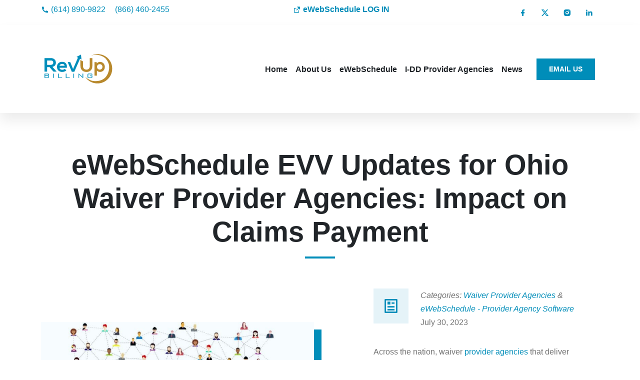

--- FILE ---
content_type: text/html
request_url: https://www.revupbilling.com/articles/eWebSchedule-EVV-Updates-for-Ohio-Waiver-Provider-Agencies-Impact-on-Claims-Payment.html
body_size: 5032
content:
<!doctype html>
<html xmlns="http://www.w3.org/1999/xhtml" lang="en-US">
<head>
    <meta charset="utf-8">
    <meta name="viewport" content="width=device-width, initial-scale=1.0">
    <title>RevUp Billing - eWebSchedule EVV Updates for Ohio Waiver Provider Agencies: Impact on Claims Payment</title>
    <meta name=description content="Article on eWebSchedule EVV Updates for Ohio Waiver Provider Agencies: Impact on Claims Payment.">
    <meta name="keywords" content="RevUp Billing, RevUp Billing Services, Best Ohio Provider Agency workforce management software, eWebSchedule EVV Updates for Ohio Waiver Provider Agencies, EVV requirement impact on claims payment"
    <meta name="author" content="RevUp Billing">
    <meta name="robots" content="index, follow”>
    <meta property="og:url" content="https://revupbilling.com/articles/eWebSchedule-EVV-Updates-for-Ohio-Waiver-Provider-Agencies-Impact-on-Claims-Payment" />
    <meta property="og:title" content="RevUp Billing - eWebSchedule EVV Updates for Ohio Waiver Provider Agencies: Impact on Claims Payment" /> 
    <meta property="og:description" content="eWebSchedule EVV Updates for Ohio Waiver Provider Agencies: Impact on Claims Payment. Software services for I-DD provider agencies." /> 
    <meta property="og:image" content="img/RUB-logo-001.svg" />
    <meta name="twitter:card" content="summary"></meta>
    <link rel="shortcut icon" href="../Rev-Up-Billing-Favicon.png" type=image>
        <link rel="stylesheet" href="https://cdn.jsdelivr.net/npm/bootstrap@5.2.0/dist/css/bootstrap.min.css">
        <link href="https://cdn.jsdelivr.net/npm/remixicon@3.5.0/fonts/remixicon.css" rel="stylesheet">
        <link rel="stylesheet" href="https://unpkg.com/aos@next/dist/aos.css" /> 
        <link rel="stylesheet" href="../style.css">
</head>
<body data-bs-spy="scroll" data-bs-target=".navbar">
    <div class="top-nav" id="home">
        <div class="container">
            <div class="row justify-content-between">
                <div class="col-auto">
                    <p><a href=tel:6148909822><i class='ri-phone-fill'></i> (614) 890-9822 </a></p>
                    <p><a href=tel:8664602455> (866) 460-2455 </a></p>
                </div>    
                <div class="col-auto">
                    <p><a href="https://app2.ewebschedule.com/Account/LogOn?ReturnUrl=/">
                        <i class='ri-external-link-fill'></i><strong> eWebSchedule LOG IN</strong></a></p>
                </div>
                <div class="col-auto social-icons">
                    <a href="https://www.facebook.com/RevUpBilling/"><i class='ri-facebook-fill'></i></a>
                    <a href="https://www.twitter.com/RevUpBilling"><i class='ri-twitter-x-fill'></i></a>
                    <a href="https://www.instagram.com/revupbilling"><i class='ri-instagram-fill'></i></a>
                    <a href="https://www.linkedin.com/company/revup-billing/"><i class='ri-linkedin-fill'></i></a>
                </div>
            </div>
        </div>
    </div>
    <nav class="navbar navbar-expand-lg">
        <div class="container">
            <a class="navbar-brand" href="../index.html">
                <img src="../img/RUB-logo-001.svg" width="150" 
                height="150" alt="company logo">   
            </a>
            <button class="navbar-toggler" type="button" data-bs-toggle="collapse" data-bs-target="#navbarNav"
                aria-controls="navbarNav" aria-expanded="false" aria-label="Toggle navigation">
                <span class="navbar-toggler-icon"></span>
            </button>
            <div class="collapse navbar-collapse" id="navbarNav">
                <ul class="navbar-nav ms-auto">
                    <li class="nav-item">
                        <a class="nav-link" href="../index.html">Home</a>
                    </li> 
                    <li class="nav-item">
                        <a class="nav-link" href="../about.html">About Us</a>
                    </li>                   
                    <li class="nav-item">
                        <a class="nav-link" href="../ewebschedule.html">eWebSchedule</a>
                    </li>
                    <li class="nav-item">
                        <a class="nav-link" href="../provider-agencies.html">I-DD Provider Agencies</a>
                    </li>
                    <li class="nav-item">
                        <a class="nav-link" href="../news.html">News </a>
                    </li> &nbsp &nbsp &nbsp
                    <li class="nav-item">
                        <a class="btn btn-brand me-2" href="../contact.html">Email Us</a>
                    </li>
                </ul>
            </div>
        </div>
    </nav>
    <section id="about" class="section-padding">
        <div class="container">
            <div class="row">
                <div class="col-12 text-center">
                    <div class="section-title">
                        <h1 class="display-4 fw-semibold">eWebSchedule EVV Updates for Ohio Waiver Provider Agencies: Impact on Claims Payment</h1>
                        <div class="line">
                        </div>
                    </div>
                </div>
            </div>         
            <div class="row justify-content-between align-items-center">
                <div class="col-lg-6">
                    <img src="../img/eWebSchedule-EVV-Updates-for-Ohio-Waiver-Provider-Agencies-Impact-on-Claims-Payment-2.jpg" id="img-shadow" alt="Graph showing increase">
                </div>
                <div class="col-lg-5">
                    <div class="d-flex pt-0 mb-3">
                        <div class="iconbox me-4">
                            <i class="ri-article-line"></i>
                        </div>
                        <div>
                            <p><em>Categories: <a href="../categories/waiver-provider-agencies.html">Waiver Provider Agencies</a> & <a href="../categories/ewebschedule-provider-agency-software.html">eWebSchedule - Provider Agency Software</a></em>
                            <br>
                            July 30, 2023
                            </p>
                        </div>  
                    </div>
                        <p class="mt-3 mb-4">Across the nation, waiver <a href="../provider-agencies.html">provider agencies</a> that deliver services to individuals with developmental disabilities are encouraged and required to start using an electronic visit verification (EVV) system. The transition to EVV is part of a broader federal mandate that originates from the <a href="https://www.fda.gov/regulatory-information/selected-amendments-fdc-act/21st-century-cures-act">21st Century Cures Act</a> (Cures Act).</p>
                        <p class="mt-3 mb-4">For some provider agencies, the mandate to use an <a href="../ewebschedule.html">EVV compliant system</a> when delivering services is a significant burden.</p>
                </div>
            </div>            
                <div class="row justify-content-between align-items-center">
                    <div>
                        <p class="mt-3 mb-4">However, an EVV solution that goes beyond a "proof" of visit verification can help a provider agency deliver more efficient services.</p>
                        <p class="mt-3 mb-4">Due to a combination of community feedback and the impact of COVID-19; many states have pushed back the “go live” date for EVV-compliant claims. For example, in the state of Ohio, waiver providers are supposed to have an <a href="https://medicaid.ohio.gov/resources-for-providers/special-programs-and-initiatives/electronic-visit-verification">EVV system</a> in place by January 1, 2022. Otherwise, there is a threat that reimbursements from Ohio Medicaid will be reduced (penalized). As of the publication date of this article, all I-DD agencies in Ohio are expected to be using a functional EVV system from an approved state EVV vendor.</p>
                        <h5 class="display-8 fw-semibold">Electronic Visit Verification in Ohio:</h5>
                        <p class="mt-3 mb-4">In the state of Ohio, EVV systems are utilized to accurately document the time and location that support services started and ended. These vital services are delivered by caregivers, DSPs and other community-based service providers.</p>
                        <p class="mt-3 mb-4">Non-agency providers (independent providers) are required to use the EVV devices provided by Sandata. These devices are administered at no cost to the individuals using them. However, provider agencies have the option to use Sandata's devices or one of the alternative EVV vendors that have been certified by the Ohio Department of Medicaid.</p>
                        <p class="mt-3 mb-4">Some Ohio device users have expressed concerns about the limits of this EVV system. Due to this fact, many of the alternative EVV vendors have developed software solutions that meet the specific needs of Waiver Provider agencies.</p>
                        <p class="mt-3 mb-4">All certified alternative EVV vendors, in the state of Ohio; must meet all business rules and technical requirements before they can offer their EVV system to agencies. It should be noted that neither the Ohio Department of Medicaid or Sandata is responsible for the cost of any alternative EVV solution.</p>
                        <h5 class="display-8 fw-semibold">The EVV mandate and Claims Adjudication:</h5>
                        <p class="mt-3 mb-4">Originally, all waiver providers were required to have some type of EVV system in place before the January 1, 2022 deadline. Otherwise, the Ohio Department of Medicaid was prepared to financially penalize independent and agency providers who did not have an EVV system in place by this date.</p>
                        <p class="mt-3 mb-4">More recently, the ODM has adjusted their requirements for EVV systems. Ohio waiver provider agencies, as well as independent providers, are still expected to use an EVV solution that captures service time and location. This will allow agencies to train <a href="../articles/compassion-fatigue-reducing-stress-for-dsps-and-direct-care-staff.html">their staff</a> and become compliant with state and federal mandates. However, the ODM stated that EVV visit data would not impact the payment of claims before January 2022.</p>
                        <p class="mt-3 mb-4">The ODM announced that they would not start to use service provider EVV data in January 2022. As of the time of publication, no date for the impact on payments has been announced. ODM stated that they will share updates on the topic when information is available. As of July 2023, Ohio provider agencies with no EVV system have not been financially penalized.</p>
                        <p class="mt-3 mb-4">The Ohio Department of Medicaid has promised to notify Ohio waiver providers well before EVV data is used to negatively impact their claims payment. Department officials did add that it is expected that all Ohio waiver providers are already using a state-approved EVV system.</p>
                        <h5 class="display-8 fw-semibold">Why Use eWebSchedule's EVV Solution:</h5>
                        <p class="mt-3 mb-4">As a software solution, <a href="../ewebschedule.html">eWebSchedule</a> provides services and tools that optimize the back office of various healthcare agencies. The EVV interface is easy for DSPs to use. Our eWebSchedule software can be used as a stand-alone tool for EVV and scheduling (time collection) or integrated into our complete billing service.</p>
                        <p class="mt-3 mb-4"><a href="../index.html">RevUp Billing's</a> approach to the EVV mandate is to deliver a software solution that allows all time worked by a DSP to be documented by a single solution. Waiver provider agencies need greater capability than just capturing a GPS time stamp for a visit. They need the ability to communicate with staff on any number of subjects at any time. An administrative problem that our eWebSchedule software solves.</p>
                        <p class="mt-3 mb-4">Our EVV solution displays a DSP's schedule along with any shift notes entered by the supervisor during scheduling entry. This EVV system goes beyond federal and state requirements. The EVV system records information both in and out of data coverage areas. This means an agency will have more EVV/GPS compliant visits. Supervisors will not have to spend precious time investigating visits that were flagged by the state.</p>
                        <h5 class="display-8 fw-semibold">About RevUp Billing</h5>
                        <p class="mt-3 mb-4">RevUp Billing provides experienced and professional billing and software services for I-DD provider agencies.</p>
                        <p class="mt-3 mb-4">If you have additional questions about EVV requirements and billing for Ohio provider agencies – <a href="../contact.html">contact us</a>.</p>
                        <p class="mt-3 mb-4">RevUp Billing provides trusted and experienced <a href="../about.html">billing services</a> for healthcare practitioners. Like, subscribe and follow <strong>RevUp Billing</strong> on <a href="https://www.facebook.com/RevUpBilling/">Facebook</a>, <a href="https://www.instagram.com/revupbilling">Instagram</a>, <a href="https://www.linkedIn.com/company/revup-billing/">LinkedIn</a> & <a href="https://www.twitter.com/RevUpBilling">Twitter</a>.</p>
                        <p class="mt-3 mb-4"><em>Updated from original article published on December 14, 2021</em></p>
                    </div>
                </div>  

                
<!-- Start of Categories & Popular Articles -->
<div class="row justify-content-between align-items-center">
    <div class="col-lg-5">
        <br>
        <br>
        <h5>Categories</h5>
            <div>
                <ol class="list-group">
                    <li class="list-group-item d-flex justify-content-between align-items-start">
                    <div class="ms-2 me-auto">
                        <div class="fw-bold">
                                <a href="../categories/waiver-provider-agencies.html">Waiver Provider Agencies</a>
                        </div>
                    </div>
                    </li>
                    <li class="list-group-item d-flex justify-content-between align-items-start">
                        <div class="ms-2 me-auto">
                            <div class="fw-bold">
                                    <a href="../categories/ewebschedule-provider-agency-software.html">eWebSchedule - Provider Agency Software</a>
                            </div>
                        </div>
                    </li>
                    <li class="list-group-item d-flex justify-content-between align-items-start">
                        <div class="ms-2 me-auto">
                            <div class="fw-bold">
                                    <a href="../categories/DSPs-direct-support-professionals.html">DSPs - Direct Support Professionals</a>
                            </div>
                        </div>
                    </li>
                    <li class="list-group-item d-flex justify-content-between align-items-start">
                        <div class="ms-2 me-auto">
                            <div class="fw-bold">
                                    <a href="../categories/EVV-electronic-visit-verification.html">EVV - Electronic Visit Verification</a>
                            </div>
                        </div>                                   
                    </li>
                    <li class="list-group-item d-flex justify-content-between align-items-start">
                        <div class="ms-2 me-auto">
                            <div class="fw-bold">
                                    <a href="../categories/HIPAA-compliance-internet-security.html">HIPAA Compliance & Internet Security</a>
                            </div>
                        </div>                        
                    </li>
                    <li class="list-group-item d-flex justify-content-between align-items-start">
                        <div class="ms-2 me-auto">
                            <div class="fw-bold">
                                    <a href="../categories/healthcare-industry-trends.html">Healthcare Industry Trends</a>
                            </div>
                        </div>                                  
                    </li>
                </ol>
            </div>
            <br>
            <br>
            <div class="d-flex mb-3">
                <div>
                    <h5>Have a question? Get in touch with us!</h5>
                    <p>For an in-depth proposal on our services, complete our contact form to request a proposal. We'll get back to you asap.</p>
                    <a href="../contact.html" class="btn btn-brand ms-lg-3">Contact Us</a>
                </div>
            </div>
    </div>
    <div class="col-lg-5">
        <br>
        <h5>Popular Articles: DSPs</h5>
        <div>
            <ol class="list-group">
                <li class="list-group-item d-flex justify-content-between align-items-start">
                    <div class="ms-2 me-auto">
                        <div class="fw-normal">
                            <a href="../articles/more-funding-for-dsps-and-home-community-based-services.html">More Funding for DSPs and Home & Community-Based Services </a><i class='ri-external-link-fill'></i>
                        </div>
                    </div>
                </li>
                <li class="list-group-item d-flex justify-content-between align-items-start">
                    <div class="ms-2 me-auto">
                        <div class="fw-normal">
                            <a href="../articles/compassion-fatigue-reducing-stress-for-dsps-and-direct-care-staff.html">Compassion Fatigue: Reducing Stress for DSPs & Direct Care <i class='ri-external-link-fill'></i></a>
                        </div>
                    </div>
                </li>
            </ol>
        </div>
        <br>
        <h5>Popular Articles: I-DD Provider Agency</h5>
        <div>
            <ol class="list-group">
                <li class="list-group-item d-flex justify-content-between align-items-start">
                    <div class="ms-2 me-auto">
                        <div class="fw-normal">
                            <a href="../articles/Funding-Increase-for-Ohio-Provider-Agencies-DSPs-ICF-HPC.html">Funding Increase for Ohio Provider Agencies: DSPs, ICF & HPC </a><i class='ri-external-link-fill'></i>
                        </div>
                    </div>
                </li>
                <li class="list-group-item d-flex justify-content-between align-items-start">
                    <div class="ms-2 me-auto">
                        <div class="fw-normal">
                            <a href="../articles/eWebSchedule-what-traits-should-a-good-direct-care-worker-have.html">eWebSchedule: What Traits Should a Good Direct Care Worker Have? </a><i class='ri-external-link-fill'></i>
                        </div>
                    </div>
                </li>
            </ol>
        </div>
        <br>
        <h5>Popular Articles: eWebSchedule</h5>
        <div>
            <ol class="list-group">   
                <li class="list-group-item d-flex justify-content-between align-items-start">
                    <div class="ms-2 me-auto">
                        <div class="fw-normal">
                            <a href="../articles/EVV-billing-services-for-ohio-medicaid-waiver-providers.html">EVV & Billing Services for Ohio Medicaid Waiver Providers </a><i class='ri-external-link-fill'></i>
                        </div>
                    </div>
                </li>
                <li class="list-group-item d-flex justify-content-between align-items-start">
                <div class="ms-2 me-auto">
                    <div class="fw-normal">
                        <a href="../articles/eWebSchedule-EVV-Updates-for-Ohio-Waiver-Provider-Agencies-Impact-on-Claims-Payment.html">eWebSchedule EVV Updates for Ohio Waiver Provider Agencies: Impact on Claims Payment </a><i class='ri-external-link-fill'></i>
                    </div>
                </div>
                </li>
            </ol>
        </div>
          
    </div>
</div>
<!-- End of Categories & Popular Articles -->
    </section>

    <footer class="bg-dark">
        <div class="footer-top">
            <div class="container">
                <div class="row gy-5">
                    <div class="col-lg-3 col-sm-6">
                    <a href="../index.html"><img src="../img/RUB-logo-001.svg" class="footer-logo" width="180" 
                        height="180" alt="company logo">
                    </a>
                        <div class="social-icons">
                            <a href="https://www.twitter.com/RevUpBilling"><i class="ri-twitter-x-fill"></i></a>
                            <a href="https://www.instagram.com/revupbilling"><i class="ri-instagram-fill"></i></a>
                            <a href="https://www.facebook.com/RevUpBilling/"><i class="ri-facebook-fill"></i></a>
                            <a href="https://www.linkedin.com/company/revup-billing/"><i class='ri-linkedin-fill'></i></a>
                        </div>
                    </div>
                    <div class="col-lg-3 col-sm-6">
                        <h5 class="mb-0 text-white">OUR SERVICES</h5>
                        <div class="line"></div>
                        <ul>
                            <li><a href="../about.html">About Us</a></li>
                            <li><a href="../ewebschedule.html">eWebSchedule</a></li>
                            <li><a href="../provider-agencies.html">I-DD Provider Agency Billing</a></li>
                            <li><a href="../contact.html">Contact Us</a></li>
                        </ul>
                    </div>
                    <div class="col-lg-3 col-sm-6">
                        <h5 class="mb-0 text-white">HELPFUL LINKS</h5>
                        <div class="line"></div>
                        <ul>
                            <li><a href="https://app2.ewebschedule.com/Account/LogOn?ReturnUrl=/">eWebSchedule LOG IN <i class='ri-external-link-fill'></i></a></li>
                            <li><a href="news.html">News Updates</a></li>
                            <li><a href="https://dodd.ohio.gov/home">Ohio DODD</a></li>
                            <li><a href="https://dodd.ohio.gov/providers">Ohio Provider Network Management</a></li>
                        </ul>
                    </div>
                    <div class="col-lg-3 col-sm-6">
                        <h5 class="mb-0 text-white">CONTACT US</h5>
                        <div class="line"></div>
                        <ul>
                            <li><Strong>RevUp Billing</Strong></li>
                            <li>One East Campus View Blvd. #225</li>
                            <li>Columbus, OH 43235</li>
                            <li><a href=tel:8664602455>866.460.2455</a> | <a href=tel:6148909822>614.890.9822</a></li>
                        </ul>
                    </div>
                </div>
            </div>
        </div>
        <div class="footer-bottom">
            <div class="container">
                <div class="row g-4 justify-content-between">
                    <div class="col-auto">
                        <p class="mb-0">© Copyright 2025 | All Rights Reserved | <a href="../index.html" class="custom-link"><span>RevUp Billing</span></a></p>
                    </div>
                    <div class="col-auto">
                        <p class="mb-0"><a href="../privacy-policy.html">Privacy Policy</a> | <a href="../terms-of-use.html">Terms of Use</a> | <a href="../sitemap.html">Site Map</a></p>
                    </div>
                </div>
            </div>
        </div>
    </footer>
    <script src="https://cdn.jsdelivr.net/npm/bootstrap@5.2.0/dist/js/bootstrap.bundle.min.js"></script>
    <script src="https://unpkg.com/aos@next/dist/aos.js"></script>
    <script src="../main.js"></script>
</body>
</html>

--- FILE ---
content_type: text/css
request_url: https://www.revupbilling.com/style.css
body_size: 2509
content:

/* VARIABLES */
:root {
    --c-dark: #212529;
    --c-brand: #008db9;
    --c-brand-light: #b98800; /* Brown/gold = #b98800. Watermelon/blood red = #b90030. Pink/red = #ee4878. */
    --c-brand-rgb: 0, 141, 185; /* background color/overlay for "hero", "contact", "counter" & "counter-CTA" sections.  */
    --c-body: #727272; /* paragraph text color */
    --font-base: "ClashDisplay", sans-serif;
    --box-shadow: 0px 15px 25px rgba(0, 0, 0, 0.078);
    --transition: all 0.5s ease;
}

/* RESET & HELPERS */
body {
    font-family: var(--font-base);
    line-height: 1.7;
    color: var(--c-body);
}

h1, h2, h3,h4, h5, h6,
.h1, .h2, .h3, .h4, .h5, .h6 {
    font-weight: 600;
    color: var(--c-dark);
}

a {
    text-decoration: none;
    color: var(--c-brand);
    transition: var(--transition);
}

a:hover {
    color: var(--c-brand-light); /* Turns golden brown on hover. */
}

img {
    max-width: 100%;
    height: auto;
}

.section-padding {
    padding-top: 90px;
    padding-bottom: 90px;
}

.theme-shadow {
    box-shadow: var(--box-shadow);
}

/* IMAGE ZOOM */
.image-zoom {
    position: relative;
    /* overflow: hidden; */
}

.image-zoom-wrapper {
    overflow: hidden;
    position: relative;
}

.image-zoom-wrapper img{
     transition: var(--transition);
}

.image-zoom:hover .image-zoom-wrapper img {
    transform: scale(1.1);
}

/* TOP NAVBAR */
.top-nav {
    background-color: #fff;
    color: var(--c-brand); /* Ocean Blue */
    padding-top: 5px;
    padding-bottom: 5px;
}

.top-nav p {
    display: inline-block;
    margin-bottom: 0;
    margin-right: 15px;
}

.top-nav span,
.top-nav i {
    vertical-align: middle;
}


/* MAIN NAVBAR */
.navbar {
    box-shadow: var(--box-shadow);
}

.navbar-nav .nav-link {
    font-weight: 700;
    color: var(--c-dark);
}

.navbar-nav .nav-link.active {
    color: var(--c-brand);
}

.navbar .navbar-nav .nav-link:hover,
.navbar .navbar-nav .nav-link.active  {
    color: var(--c-brand);
}


/* BTN */
.btn {
    font-weight: 600;
    font-size: 14px;
    text-transform: uppercase;
    border-radius: 0;
    padding: 10px 24px;
}

.btn-brand {
    background-color: var(--c-brand);  /* Ocean Blue */
    border-color: var(--c-brand);  /* Ocean Blue */
    color: white;
}

.btn-brand:hover {
    background-color: var(--c-brand-light); /* Brown/gold */
    border-color: var(--c-brand-light);  /* Brown/gold */
    color: white;
}

    /* CTA Button */
.btn-brand-CTA {
    background-color: var(--c-brand-light);  /* Ocean Blue */
    border-color: var(--c-brand-light);  /* Ocean Blue */
    color: white;
}

.btn-brand-CTA:hover {
    background-color: #ffffff00; /* Transparent */
    border-color:  white;  /* Button's border on hover. */
    color: white;
}


/* HERO */
#hero {
    background: linear-gradient(rgba(var(--c-brand-rgb), 0.607), rgba(var(--c-brand-rgb), 0.638)), url(img/Rev_Up_Billing_Services-Medical-I-DD-Agency-billing-3.webp);
    background-position: center;
    background-size: cover;
}

#hero-about {
    background: linear-gradient(rgba(var(--c-brand-rgb), 0.507), rgba(var(--c-brand-rgb), 0.638)), url(img/RevUpBilling-About-hero-MIN.webp);
    background-position: center bottom;
    background-size: cover;
}

#hero-medical {
    background: linear-gradient(rgba(var(--c-brand-rgb), 0.507), rgba(var(--c-brand-rgb), 0.638)), url(img/Rev_Up_Billing_Services-Medical-billing-2.jpg);
    background-position: center;
    background-size: cover;
}

#hero-behavioral {
    background: linear-gradient(rgba(var(--c-brand-rgb), 0.507), rgba(var(--c-brand-rgb), 0.638)), url(img/Rev_Up_Billing-Behavioral-mental-health-billing-3.jpg);
    background-position: center;
    background-size: cover;
}

#hero-next-generation {
    background: linear-gradient(rgba(var(--c-brand-rgb), 0.507), rgba(var(--c-brand-rgb), 0.538)), url(img/Rev_Up_Billing-Services-Medicaid-OhioMap-2.jpg);
    background-position: center bottom;
    background-size: cover;
}

#hero-credentialing {
    background: linear-gradient(rgba(var(--c-brand-rgb), 0.507), rgba(var(--c-brand-rgb), 0.738)), url(img/Rev_Up_Billing-Insurance-Credentialing.jpg);
    background-position: center top;
    background-size: cover;
}

#hero-eweb {
    background: linear-gradient(rgba(var(--c-brand-rgb), 0.507), rgba(var(--c-brand-rgb), 0.638)), url(img/Rev_Up_Billing-ewebschedule-evv-workforce-tools-2.jpg);
    background-position: center;
    background-size: cover;
}

#hero-i-dd-agencies {
    background: linear-gradient(rgba(var(--c-brand-rgb), 0.507), rgba(var(--c-brand-rgb), 0.638)), url(img/Rev_Up_Billing-Medicaid-Waiver-Providers-2.jpg);
    background-position: center top;
    background-size: cover;
}

#hero-news {
    background: linear-gradient(rgba(var(--c-brand-rgb), 0.507), rgba(var(--c-brand-rgb), 0.438)), url(img/Rev_up_billing-news-articles-header.jpg);
    background-position: center;
    background-size: cover;
}


/* SECTION TITLE */
.section-title {
    margin-bottom: 60px;
    margin-top: -20px;
}

.section-title .line {
    width: 60px;
    height: 4px;
    background-color: var(--c-brand);   /* = Ocean Blue color */
    margin: 16px auto 24px auto;
}

.section-title p {
    max-width: 500px;
    margin-left: auto;
    margin-right: auto;
}


/* For home page's service card's section. */
.section-title-full .line {
    width: 60px;
    height: 4px;
    background-color: var(--c-brand);   /* = Ocean Blue color */
    margin: 16px auto 24px auto;
}

.section-title-full p {     
    max-width: 1000px;
    margin-left: auto;
    margin-right: auto;
}


/* ICONBOX -- Used in "Services" section*/
.iconbox {
    width: 70px;
    height: 70px;
    display: inline-flex;
    align-items: center;
    justify-content: center;
    background: rgba(var(--c-brand-rgb), 0.1); /*Controls transparent overlay on icon*/
    color: var(--c-brand);  /* = Ocean Blue color */
    font-size: 34px;
    flex: none;
}

/* ABOUT */
/* Line 39 has 'img' properties for entire site. */
#img-shadow {
    box-shadow: 15px 15px #008db9; 
    margin: 3rem 0;
}


/* SERVICES */
.service {
    position: relative;
    overflow: hidden;
    z-index: 2;
}

.service::after {
    content: "";
    width: 40px;
    height: 40px;
    /* background: rgba(var(--c-brand-rgb), 0.2); = Controls the small, blue square in lower, right corner. */ 
    position: absolute;
    bottom: 0;
    right: 0;
    transition: var(--transition); /* Speed of hover effect */
}

.service:hover::after {
    width: 100%;
    height: 100%;
    background: var(--c-brand); /* = Ocean Blue color */
    z-index: -1;
}

.service:hover h5,
.service:hover p {
    color: white;   /* Turn service card's text "white" on hover. */
}

.service:hover .iconbox {
    background-color: rgba(255,255,255,0.2); /* Color of icon's background. */
    color: white; /* = Icon's color after hover. */
}


/* COUNTER */
#counter {
    background: linear-gradient(rgba(var(--c-brand-rgb), 0.8), rgba(var(--c-brand-rgb), 0.8)), url(img/Rev_Up_Billing-RCM-Services-2.jpg);
    background-position: center right;
    background-size: cover;
}

/* COUNTER-CTA */
#counter-CTA {
    background: linear-gradient(rgba(var(--c-brand-rgb), 0.8), rgba(var(--c-brand-rgb), 0.8)), url(img/Rev_Up_Billing_Services-reach-out-to-us-1.jpg);
    background-position: center;
    background-size: cover;
}


/* Banner of Trust */
.client {
    margin-top: -1px;
    margin-left: -1px;
}
.client img {
    opacity: 0.7;
    height: 30px;
}


/* PORTFOLIO */
.portfolio-item .iconbox {
    background-color: var(--c-brand);
    color: white;
    position: absolute;
    top: 40%;
    left: 50%;
    transform: translate(-50%, -50%);
    opacity: 0;
}

.portfolio-item:hover .iconbox {
    opacity: 1;
    top: 50%;
}

/* REVIEW */
.review small {
    font-weight: 600;
    text-transform: uppercase;
    color: var(--c-brand);
}

.review-head {
    position: relative;
}

.review-head::after {
    content: "";
    width: 28px;
    height: 28px;
    position: absolute;
    bottom: -14px;
    background-color: white;
    transform: rotate(45deg);
}

/* TEAM */
.team-member-content {
    background-color: var(--c-brand);
    position: absolute;
    bottom: -24px;
    left: 50%;
    width: calc(100% - 50px);
    transform: translateX(-50%);
    padding: 24px;
    transition: var(--transition);
    opacity: 0;
}

.team-member:hover .team-member-content {
    opacity: 1;
    bottom: 24px;
}

/* CONTACT */
#contact {
    position: relative;
    z-index: 2;
}

#contact::after {
    content: "";
    width: 100%;
    height: 100%;
    background: linear-gradient(rgba(var(--c-brand-rgb), 0.8), rgba(var(--c-brand-rgb), 0.8)), url(img/Rev_Up_Billing_Services-reach-out-to-us-1.jpg);
    background-position: center;
    background-size: cover;
    position: absolute;
    top: 0;
    left: 0;
    z-index: -1;
}

#contact .form-control {
    border-radius: 0;
}

#contact .form-control:focus {
    box-shadow: none;
    border-color: var(--c-brand);
}

#captchaValue{
    height: 40px;
    padding: 10px;
    line-height: 20px;
    background-color: #f0f0f0;
    border-radius: 10px;
    color: var(--c-brand);
    font-weight: 800;
    text-align: center;
    font-size: 1.4em;
    font-family: Times, serif;
}


/* CONTACT-2 is for the Email Confirmation/Success page. */
#contact-2 {
    position: relative;
    z-index: 2;
}

#contact-2::after {
    content: "";
    width: 100%;
    height: 100%;
    background: linear-gradient(rgba(var(--c-brand-rgb), 0.8), rgba(var(--c-brand-rgb), 0.8)), url(img/Rev_up_billing-email-submission-success-2.jpg);
    background-position: center;
    background-size: cover;
    position: absolute;
    top: 0;
    left: 0;
    z-index: -1;
}

#contact-2 .form-control {
    border-radius: 0;
}

#contact-2 .form-control:focus {
    box-shadow: none;
    border-color: var(--c-brand);
}


/* BLOG */
.custom-link {
    display: inline-flex;
    align-items: center;
}

.custom-link span {     /* "Span" turns in Golden brown color on hover. Also used in Footer. */
    font-weight: 700;   /* Font for "Read More" */
}

.custom-link i {
    width: 24px;
    height: 24px;
    display: inline-flex;
    align-items: center;
    justify-content: center;
    background-color: var(--c-brand); /* = Ocean Blue color */
    border-radius: 100px;
    color: white;    /* This is the icon's arrow color. */
    margin-left: 6px; /* How far the Arrow icon is from the word. */
    transition: var(--transition); /* Slows down the icon slide */
}

.custom-link:hover i {
    transform: translateX(6px); /* How far the arrow icon moves on hover. */
}


/* FOOTER */
footer {
    padding-top: 120px;
}

.footer-top {
    padding-bottom: 40px;
    border-bottom: 1px solid rgba(255,255,255,0.1);
}

.footer-bottom {
    padding-top: 40px;
    padding-bottom: 40px;
}

footer li,
footer p,
footer a {
    color: rgba(255,255,255,0.7);
}

footer ul {
    list-style: none;
    padding: 0;
}

footer .line {
    width: 40px;
    height: 4px;
    background-color: var(--c-brand);
    margin-top: 12px;
    margin-bottom: 24px;
}

.footer-logo {
    margin-top: -3rem;
}

.social-icons a {
    width: 40px;
    height: 40px;
    display: inline-flex;
    align-items: center;
    justify-content: center;
    background-color: rgba(255,255,255,0.1);
    border-radius: 100px;
}

.social-icons a:hover {
    background-color: var(--c-brand);   /* = Ocean Blue color */
    color: white;
}

--- FILE ---
content_type: image/svg+xml
request_url: https://www.revupbilling.com/img/RUB-logo-001.svg
body_size: 2287
content:
<?xml version="1.0" encoding="utf-8"?>
<!-- Generator: Adobe Illustrator 17.0.0, SVG Export Plug-In . SVG Version: 6.00 Build 0)  -->
<!DOCTYPE svg PUBLIC "-//W3C//DTD SVG 1.1//EN" "http://www.w3.org/Graphics/SVG/1.1/DTD/svg11.dtd" [
	<!ENTITY ns_flows "http://ns.adobe.com/Flows/1.0/">
	<!ENTITY ns_extend "http://ns.adobe.com/Extensibility/1.0/">
	<!ENTITY ns_ai "http://ns.adobe.com/AdobeIllustrator/10.0/">
	<!ENTITY ns_graphs "http://ns.adobe.com/Graphs/1.0/">
]>
<svg version="1.1" id="Layer_1" xmlns:x="&ns_extend;" xmlns:i="&ns_ai;" xmlns:graph="&ns_graphs;"
	 xmlns="http://www.w3.org/2000/svg" xmlns:xlink="http://www.w3.org/1999/xlink" xmlns:a="http://ns.adobe.com/AdobeSVGViewerExtensions/3.0/"
	 x="0px" y="0px" width="1000px" height="1000px" viewBox="0 0 1000 1000" enable-background="new 0 0 1000 1000"
	 xml:space="preserve">
<g>
	<g>
		<path fill="#008EBB" d="M47.027,619.006v-57.253h46.15c4.297,0,7.394,0.875,9.29,2.628c1.896,1.75,2.844,4.576,2.844,8.477v6.661
			c0,3.071-0.768,5.364-2.302,6.879c-1.536,1.517-3.946,2.475-7.231,2.872c3.214,0.398,5.66,1.543,7.339,3.439
			c1.68,1.897,2.519,4.487,2.519,7.773v7.311c0,3.791-1.309,6.608-3.927,8.449c-2.618,1.841-6.599,2.763-11.943,2.763H47.027z
			 M95.505,580.169v-5.741c0-1.878-0.406-3.177-1.219-3.899c-0.813-0.723-2.356-1.085-4.631-1.085H56.614v15.818h33.041
			c2.203,0,3.729-0.379,4.577-1.138C95.08,583.364,95.505,582.046,95.505,580.169z M95.993,604.381v-4.766
			c0-2.6-0.46-4.395-1.381-5.389c-0.921-0.994-2.573-1.49-4.957-1.49H56.614v18.416h33.041c2.419,0,4.081-0.487,4.983-1.462
			C95.541,608.714,95.993,606.945,95.993,604.381z"/>
		<path fill="#008EBB" d="M160.855,619.006v-57.253h9.587v57.253H160.855z"/>
		<path fill="#008EBB" d="M228.967,619.006v-57.253h9.587v49.291h43.333v7.962H228.967z"/>
		<path fill="#008EBB" d="M330.229,619.006v-57.253h9.587v49.291h43.333v7.962H330.229z"/>
		<path fill="#008EBB" d="M431.49,619.006v-57.253h9.587v57.253H431.49z"/>
		<path fill="#008EBB" d="M499.603,619.006v-57.253h6.012l42.847,38.294c0.975,0.867,2.011,1.916,3.113,3.143
			c1.102,1.227,2.229,2.581,3.387,4.063c-0.29-1.842-0.507-3.766-0.651-5.769c-0.144-2.005-0.216-4.777-0.216-8.316v-31.416h8.774
			v57.253h-5.362l-43.982-39.812c-0.216-0.18-0.543-0.468-0.975-0.867c-2.168-1.95-3.774-3.808-4.821-5.58
			c0.216,1.734,0.379,3.586,0.487,5.552c0.108,1.969,0.163,4.289,0.163,6.962v33.744H499.603z"/>
		<path fill="#008EBB" d="M675.018,569.553h-44.849v41.49h44.849v-16.793h-23.185v-7.311h32.717v18.524
			c0,5.237-0.939,8.803-2.816,10.698c-1.878,1.897-5.417,2.844-10.618,2.844h-37.048c-5.237,0-8.784-0.956-10.643-2.872
			c-1.861-1.914-2.791-5.47-2.791-10.67v-30.169c0-5.201,0.93-8.757,2.791-10.671c1.859-1.914,5.406-2.872,10.643-2.872h37.048
			c5.129,0,8.649,0.93,10.565,2.789c1.911,1.861,2.869,5.228,2.869,10.102v1.409l-9.532,1.894V569.553z"/>
	</g>
	<g>
		<g>
			<path fill="#008EBB" d="M198.252,414.551c0-31.279-22.49-59.714-65.144-59.973c-28.693,0-57.387-0.258-86.082-0.258v181.212
				h34.123v-60.49h32.83l52.736,60.49H207.3v-2.326l-54.804-61.784C186.878,464.443,198.252,439.367,198.252,414.551z
				 M81.149,444.279v-57.905h51.959c21.457,0,31.021,14.476,31.021,28.953c0,14.477-9.306,28.952-31.021,28.952H81.149z"/>
			<path fill="#008EBB" d="M280.962,404.211c-41.361,0-67.728,27.92-67.728,66.696c0,40.844,26.109,67.985,70.055,67.985
				c19.387,0,41.361-6.719,54.803-20.68l-20.163-19.904c-7.238,7.495-22.491,11.891-34.123,11.891
				c-22.232,0-35.933-11.375-38.001-27.143h99.525C350.241,430.578,323.615,404.211,280.962,404.211z M246.323,456.946
				c4.653-16.545,18.612-24.815,35.673-24.815c18.095,0,31.021,8.271,33.089,24.815H246.323z"/>
			<g>
				<g>
					<path fill="#B8892D" d="M785.618,405.245c-14.477,0-31.539,6.204-41.362,20.422l-2.068-17.579h-29.469v180.697h31.537V520.54
						c9.047,13.959,28.953,18.094,42.396,18.094c40.844,0,64.368-29.469,64.368-66.693
						C851.02,434.456,824.91,405.245,785.618,405.245z M783.29,508.131c-21.456,0-36.19-16.286-36.19-36.19
						c0-19.906,13.443-36.192,36.19-36.192c22.75,0,36.19,16.285,36.19,36.192C819.481,491.844,804.746,508.131,783.29,508.131z"/>
				</g>
			</g>
			<polygon fill="#008EBB" points="539.824,373.813 532.977,307.485 474.067,338.725 492.624,348.627 427.527,500.473 
				390.303,407.83 355.921,407.83 410.466,536.05 444.588,536.05 520.353,363.423 			"/>
			<g>
				<path fill="#B8892D" d="M650.686,458.497c0,31.021-16.029,49.891-44.206,49.891s-46.789-17.32-46.789-49.891v-60.6
					l-33.863-18.069v78.669c0,54.545,36.964,80.912,80.394,80.912c45.497,0,78.328-27.401,78.328-80.912V354.837h-33.865V458.497z"
					/>
			</g>
		</g>
	</g>
	<path fill="#B8892D" d="M948.401,474.816c-5.414-52.078-30.534-96.104-66.346-126.765c-35.797-30.648-81.91-46.486-126.394-46.463
		c-28.158,0.016-55.93,6.087-81.709,17.898c-2.296,1.053-4.572,2.148-6.823,3.285c21.115-8.087,43.197-12.202,65.284-12.105
		l0.006,0.001c40.038,0.179,93.966,16.143,123.081,44.17c28.545,27.477,53.44,71.582,53.606,116.714
		c0.205,54.646-19.362,119.338-69.039,156.942c-42.808,32.404-106.083,38.779-155.516,29.138
		c-30.581-5.963-73.927-32.601-94.415-52.279c26.816,40.922,68.919,71.378,121.408,82.623
		c59.43,12.727,118.925-2.012,165.984-40.805C931.631,602.577,954.989,538.237,948.401,474.816z"/>
</g>
</svg>
